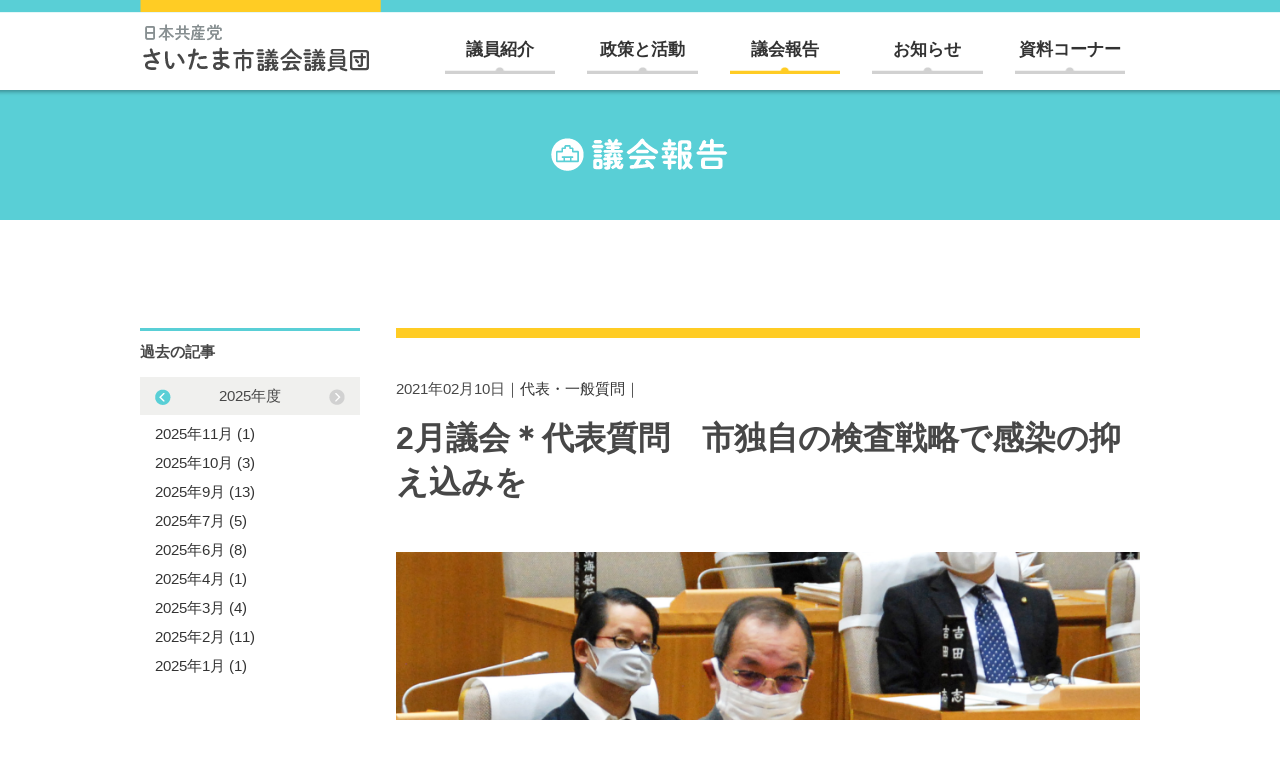

--- FILE ---
content_type: text/html; charset=UTF-8
request_url: http://www.jcp-saitama.jp/report/general/kanda/2787.html
body_size: 35491
content:
<!doctype html>
<html lang="ja">
<head>
<meta charset="utf-8">
<meta http-equiv="x-ua-compatible" content="ie=edge">
<meta name="viewport" content="width=device-width">
<meta name="format-detection" content="telephone=no">
<meta name="description" content="日本共産党さいたま市議団：市民のくらし守る命綱として全力をあげます">
<meta name="keywords" content="山崎あきら,青柳しんじ,あがつま京子,神田よしゆき,加川よしみつ,斉藤まき,とりうみ敏行,戸島
よし子,さいたま市市議会,日本共産党,共産党,政党">
<meta property="og:type" content="blog">
<meta property="og:description" content="日本共産党さいたま市議団：市民のくらし守る命綱として全力をあげます">
<title>2月議会＊代表質問　市独自の検査戦略で感染の抑え込みを｜議会報告｜日本共産党さいたま市議会議員団</title>
<meta property="og:url" content="http://www.jcp-saitama.jp/report/general/kanda/2787.html">
<meta property="og:image" content="http://www.jcp-saitama.jp/cms/wp-content/uploads/2021/02/0001-6-1-300x169.jpg">
<meta property="og:site_name" content="日本共産党さいたま市議会議員団">
<meta name='robots' content='max-image-preview:large' />
<script type="text/javascript">
window._wpemojiSettings = {"baseUrl":"https:\/\/s.w.org\/images\/core\/emoji\/14.0.0\/72x72\/","ext":".png","svgUrl":"https:\/\/s.w.org\/images\/core\/emoji\/14.0.0\/svg\/","svgExt":".svg","source":{"concatemoji":"http:\/\/www.jcp-saitama.jp\/cms\/wp-includes\/js\/wp-emoji-release.min.js?ver=6.2.8"}};
/*! This file is auto-generated */
!function(e,a,t){var n,r,o,i=a.createElement("canvas"),p=i.getContext&&i.getContext("2d");function s(e,t){p.clearRect(0,0,i.width,i.height),p.fillText(e,0,0);e=i.toDataURL();return p.clearRect(0,0,i.width,i.height),p.fillText(t,0,0),e===i.toDataURL()}function c(e){var t=a.createElement("script");t.src=e,t.defer=t.type="text/javascript",a.getElementsByTagName("head")[0].appendChild(t)}for(o=Array("flag","emoji"),t.supports={everything:!0,everythingExceptFlag:!0},r=0;r<o.length;r++)t.supports[o[r]]=function(e){if(p&&p.fillText)switch(p.textBaseline="top",p.font="600 32px Arial",e){case"flag":return s("\ud83c\udff3\ufe0f\u200d\u26a7\ufe0f","\ud83c\udff3\ufe0f\u200b\u26a7\ufe0f")?!1:!s("\ud83c\uddfa\ud83c\uddf3","\ud83c\uddfa\u200b\ud83c\uddf3")&&!s("\ud83c\udff4\udb40\udc67\udb40\udc62\udb40\udc65\udb40\udc6e\udb40\udc67\udb40\udc7f","\ud83c\udff4\u200b\udb40\udc67\u200b\udb40\udc62\u200b\udb40\udc65\u200b\udb40\udc6e\u200b\udb40\udc67\u200b\udb40\udc7f");case"emoji":return!s("\ud83e\udef1\ud83c\udffb\u200d\ud83e\udef2\ud83c\udfff","\ud83e\udef1\ud83c\udffb\u200b\ud83e\udef2\ud83c\udfff")}return!1}(o[r]),t.supports.everything=t.supports.everything&&t.supports[o[r]],"flag"!==o[r]&&(t.supports.everythingExceptFlag=t.supports.everythingExceptFlag&&t.supports[o[r]]);t.supports.everythingExceptFlag=t.supports.everythingExceptFlag&&!t.supports.flag,t.DOMReady=!1,t.readyCallback=function(){t.DOMReady=!0},t.supports.everything||(n=function(){t.readyCallback()},a.addEventListener?(a.addEventListener("DOMContentLoaded",n,!1),e.addEventListener("load",n,!1)):(e.attachEvent("onload",n),a.attachEvent("onreadystatechange",function(){"complete"===a.readyState&&t.readyCallback()})),(e=t.source||{}).concatemoji?c(e.concatemoji):e.wpemoji&&e.twemoji&&(c(e.twemoji),c(e.wpemoji)))}(window,document,window._wpemojiSettings);
</script>
<style type="text/css">
img.wp-smiley,
img.emoji {
	display: inline !important;
	border: none !important;
	box-shadow: none !important;
	height: 1em !important;
	width: 1em !important;
	margin: 0 0.07em !important;
	vertical-align: -0.1em !important;
	background: none !important;
	padding: 0 !important;
}
</style>
	<link rel='stylesheet' id='wp-block-library-css' href='http://www.jcp-saitama.jp/cms/wp-includes/css/dist/block-library/style.min.css?ver=6.2.8' type='text/css' media='all' />
<link rel='stylesheet' id='classic-theme-styles-css' href='http://www.jcp-saitama.jp/cms/wp-includes/css/classic-themes.min.css?ver=6.2.8' type='text/css' media='all' />
<style id='global-styles-inline-css' type='text/css'>
body{--wp--preset--color--black: #000000;--wp--preset--color--cyan-bluish-gray: #abb8c3;--wp--preset--color--white: #ffffff;--wp--preset--color--pale-pink: #f78da7;--wp--preset--color--vivid-red: #cf2e2e;--wp--preset--color--luminous-vivid-orange: #ff6900;--wp--preset--color--luminous-vivid-amber: #fcb900;--wp--preset--color--light-green-cyan: #7bdcb5;--wp--preset--color--vivid-green-cyan: #00d084;--wp--preset--color--pale-cyan-blue: #8ed1fc;--wp--preset--color--vivid-cyan-blue: #0693e3;--wp--preset--color--vivid-purple: #9b51e0;--wp--preset--gradient--vivid-cyan-blue-to-vivid-purple: linear-gradient(135deg,rgba(6,147,227,1) 0%,rgb(155,81,224) 100%);--wp--preset--gradient--light-green-cyan-to-vivid-green-cyan: linear-gradient(135deg,rgb(122,220,180) 0%,rgb(0,208,130) 100%);--wp--preset--gradient--luminous-vivid-amber-to-luminous-vivid-orange: linear-gradient(135deg,rgba(252,185,0,1) 0%,rgba(255,105,0,1) 100%);--wp--preset--gradient--luminous-vivid-orange-to-vivid-red: linear-gradient(135deg,rgba(255,105,0,1) 0%,rgb(207,46,46) 100%);--wp--preset--gradient--very-light-gray-to-cyan-bluish-gray: linear-gradient(135deg,rgb(238,238,238) 0%,rgb(169,184,195) 100%);--wp--preset--gradient--cool-to-warm-spectrum: linear-gradient(135deg,rgb(74,234,220) 0%,rgb(151,120,209) 20%,rgb(207,42,186) 40%,rgb(238,44,130) 60%,rgb(251,105,98) 80%,rgb(254,248,76) 100%);--wp--preset--gradient--blush-light-purple: linear-gradient(135deg,rgb(255,206,236) 0%,rgb(152,150,240) 100%);--wp--preset--gradient--blush-bordeaux: linear-gradient(135deg,rgb(254,205,165) 0%,rgb(254,45,45) 50%,rgb(107,0,62) 100%);--wp--preset--gradient--luminous-dusk: linear-gradient(135deg,rgb(255,203,112) 0%,rgb(199,81,192) 50%,rgb(65,88,208) 100%);--wp--preset--gradient--pale-ocean: linear-gradient(135deg,rgb(255,245,203) 0%,rgb(182,227,212) 50%,rgb(51,167,181) 100%);--wp--preset--gradient--electric-grass: linear-gradient(135deg,rgb(202,248,128) 0%,rgb(113,206,126) 100%);--wp--preset--gradient--midnight: linear-gradient(135deg,rgb(2,3,129) 0%,rgb(40,116,252) 100%);--wp--preset--duotone--dark-grayscale: url('#wp-duotone-dark-grayscale');--wp--preset--duotone--grayscale: url('#wp-duotone-grayscale');--wp--preset--duotone--purple-yellow: url('#wp-duotone-purple-yellow');--wp--preset--duotone--blue-red: url('#wp-duotone-blue-red');--wp--preset--duotone--midnight: url('#wp-duotone-midnight');--wp--preset--duotone--magenta-yellow: url('#wp-duotone-magenta-yellow');--wp--preset--duotone--purple-green: url('#wp-duotone-purple-green');--wp--preset--duotone--blue-orange: url('#wp-duotone-blue-orange');--wp--preset--font-size--small: 13px;--wp--preset--font-size--medium: 20px;--wp--preset--font-size--large: 36px;--wp--preset--font-size--x-large: 42px;--wp--preset--spacing--20: 0.44rem;--wp--preset--spacing--30: 0.67rem;--wp--preset--spacing--40: 1rem;--wp--preset--spacing--50: 1.5rem;--wp--preset--spacing--60: 2.25rem;--wp--preset--spacing--70: 3.38rem;--wp--preset--spacing--80: 5.06rem;--wp--preset--shadow--natural: 6px 6px 9px rgba(0, 0, 0, 0.2);--wp--preset--shadow--deep: 12px 12px 50px rgba(0, 0, 0, 0.4);--wp--preset--shadow--sharp: 6px 6px 0px rgba(0, 0, 0, 0.2);--wp--preset--shadow--outlined: 6px 6px 0px -3px rgba(255, 255, 255, 1), 6px 6px rgba(0, 0, 0, 1);--wp--preset--shadow--crisp: 6px 6px 0px rgba(0, 0, 0, 1);}:where(.is-layout-flex){gap: 0.5em;}body .is-layout-flow > .alignleft{float: left;margin-inline-start: 0;margin-inline-end: 2em;}body .is-layout-flow > .alignright{float: right;margin-inline-start: 2em;margin-inline-end: 0;}body .is-layout-flow > .aligncenter{margin-left: auto !important;margin-right: auto !important;}body .is-layout-constrained > .alignleft{float: left;margin-inline-start: 0;margin-inline-end: 2em;}body .is-layout-constrained > .alignright{float: right;margin-inline-start: 2em;margin-inline-end: 0;}body .is-layout-constrained > .aligncenter{margin-left: auto !important;margin-right: auto !important;}body .is-layout-constrained > :where(:not(.alignleft):not(.alignright):not(.alignfull)){max-width: var(--wp--style--global--content-size);margin-left: auto !important;margin-right: auto !important;}body .is-layout-constrained > .alignwide{max-width: var(--wp--style--global--wide-size);}body .is-layout-flex{display: flex;}body .is-layout-flex{flex-wrap: wrap;align-items: center;}body .is-layout-flex > *{margin: 0;}:where(.wp-block-columns.is-layout-flex){gap: 2em;}.has-black-color{color: var(--wp--preset--color--black) !important;}.has-cyan-bluish-gray-color{color: var(--wp--preset--color--cyan-bluish-gray) !important;}.has-white-color{color: var(--wp--preset--color--white) !important;}.has-pale-pink-color{color: var(--wp--preset--color--pale-pink) !important;}.has-vivid-red-color{color: var(--wp--preset--color--vivid-red) !important;}.has-luminous-vivid-orange-color{color: var(--wp--preset--color--luminous-vivid-orange) !important;}.has-luminous-vivid-amber-color{color: var(--wp--preset--color--luminous-vivid-amber) !important;}.has-light-green-cyan-color{color: var(--wp--preset--color--light-green-cyan) !important;}.has-vivid-green-cyan-color{color: var(--wp--preset--color--vivid-green-cyan) !important;}.has-pale-cyan-blue-color{color: var(--wp--preset--color--pale-cyan-blue) !important;}.has-vivid-cyan-blue-color{color: var(--wp--preset--color--vivid-cyan-blue) !important;}.has-vivid-purple-color{color: var(--wp--preset--color--vivid-purple) !important;}.has-black-background-color{background-color: var(--wp--preset--color--black) !important;}.has-cyan-bluish-gray-background-color{background-color: var(--wp--preset--color--cyan-bluish-gray) !important;}.has-white-background-color{background-color: var(--wp--preset--color--white) !important;}.has-pale-pink-background-color{background-color: var(--wp--preset--color--pale-pink) !important;}.has-vivid-red-background-color{background-color: var(--wp--preset--color--vivid-red) !important;}.has-luminous-vivid-orange-background-color{background-color: var(--wp--preset--color--luminous-vivid-orange) !important;}.has-luminous-vivid-amber-background-color{background-color: var(--wp--preset--color--luminous-vivid-amber) !important;}.has-light-green-cyan-background-color{background-color: var(--wp--preset--color--light-green-cyan) !important;}.has-vivid-green-cyan-background-color{background-color: var(--wp--preset--color--vivid-green-cyan) !important;}.has-pale-cyan-blue-background-color{background-color: var(--wp--preset--color--pale-cyan-blue) !important;}.has-vivid-cyan-blue-background-color{background-color: var(--wp--preset--color--vivid-cyan-blue) !important;}.has-vivid-purple-background-color{background-color: var(--wp--preset--color--vivid-purple) !important;}.has-black-border-color{border-color: var(--wp--preset--color--black) !important;}.has-cyan-bluish-gray-border-color{border-color: var(--wp--preset--color--cyan-bluish-gray) !important;}.has-white-border-color{border-color: var(--wp--preset--color--white) !important;}.has-pale-pink-border-color{border-color: var(--wp--preset--color--pale-pink) !important;}.has-vivid-red-border-color{border-color: var(--wp--preset--color--vivid-red) !important;}.has-luminous-vivid-orange-border-color{border-color: var(--wp--preset--color--luminous-vivid-orange) !important;}.has-luminous-vivid-amber-border-color{border-color: var(--wp--preset--color--luminous-vivid-amber) !important;}.has-light-green-cyan-border-color{border-color: var(--wp--preset--color--light-green-cyan) !important;}.has-vivid-green-cyan-border-color{border-color: var(--wp--preset--color--vivid-green-cyan) !important;}.has-pale-cyan-blue-border-color{border-color: var(--wp--preset--color--pale-cyan-blue) !important;}.has-vivid-cyan-blue-border-color{border-color: var(--wp--preset--color--vivid-cyan-blue) !important;}.has-vivid-purple-border-color{border-color: var(--wp--preset--color--vivid-purple) !important;}.has-vivid-cyan-blue-to-vivid-purple-gradient-background{background: var(--wp--preset--gradient--vivid-cyan-blue-to-vivid-purple) !important;}.has-light-green-cyan-to-vivid-green-cyan-gradient-background{background: var(--wp--preset--gradient--light-green-cyan-to-vivid-green-cyan) !important;}.has-luminous-vivid-amber-to-luminous-vivid-orange-gradient-background{background: var(--wp--preset--gradient--luminous-vivid-amber-to-luminous-vivid-orange) !important;}.has-luminous-vivid-orange-to-vivid-red-gradient-background{background: var(--wp--preset--gradient--luminous-vivid-orange-to-vivid-red) !important;}.has-very-light-gray-to-cyan-bluish-gray-gradient-background{background: var(--wp--preset--gradient--very-light-gray-to-cyan-bluish-gray) !important;}.has-cool-to-warm-spectrum-gradient-background{background: var(--wp--preset--gradient--cool-to-warm-spectrum) !important;}.has-blush-light-purple-gradient-background{background: var(--wp--preset--gradient--blush-light-purple) !important;}.has-blush-bordeaux-gradient-background{background: var(--wp--preset--gradient--blush-bordeaux) !important;}.has-luminous-dusk-gradient-background{background: var(--wp--preset--gradient--luminous-dusk) !important;}.has-pale-ocean-gradient-background{background: var(--wp--preset--gradient--pale-ocean) !important;}.has-electric-grass-gradient-background{background: var(--wp--preset--gradient--electric-grass) !important;}.has-midnight-gradient-background{background: var(--wp--preset--gradient--midnight) !important;}.has-small-font-size{font-size: var(--wp--preset--font-size--small) !important;}.has-medium-font-size{font-size: var(--wp--preset--font-size--medium) !important;}.has-large-font-size{font-size: var(--wp--preset--font-size--large) !important;}.has-x-large-font-size{font-size: var(--wp--preset--font-size--x-large) !important;}
.wp-block-navigation a:where(:not(.wp-element-button)){color: inherit;}
:where(.wp-block-columns.is-layout-flex){gap: 2em;}
.wp-block-pullquote{font-size: 1.5em;line-height: 1.6;}
</style>
<link rel="https://api.w.org/" href="http://www.jcp-saitama.jp/wp-json/" /><link rel="EditURI" type="application/rsd+xml" title="RSD" href="http://www.jcp-saitama.jp/cms/xmlrpc.php?rsd" />
<link rel="wlwmanifest" type="application/wlwmanifest+xml" href="http://www.jcp-saitama.jp/cms/wp-includes/wlwmanifest.xml" />
<meta name="generator" content="WordPress 6.2.8" />
<link rel="canonical" href="http://www.jcp-saitama.jp/report/general/general/2787.html" />
<link rel='shortlink' href='http://www.jcp-saitama.jp/?p=2787' />
<link rel="alternate" type="application/json+oembed" href="http://www.jcp-saitama.jp/wp-json/oembed/1.0/embed?url=http%3A%2F%2Fwww.jcp-saitama.jp%2Freport%2Fgeneral%2Fgeneral%2F2787.html" />
<link rel="alternate" type="text/xml+oembed" href="http://www.jcp-saitama.jp/wp-json/oembed/1.0/embed?url=http%3A%2F%2Fwww.jcp-saitama.jp%2Freport%2Fgeneral%2Fgeneral%2F2787.html&#038;format=xml" />
<link rel="shortcut icon" href="/lib/img/favicon.ico" rel="shortcut icon">
<link rel="stylesheet" href="/lib/css/magnific-popup.css">
<link rel="stylesheet" href="/lib/css/slick.css">
<link rel="stylesheet" href="http://www.jcp-saitama.jp/cms/wp-content/themes/saitama_shigi/style.css?1539116225">
<link rel="stylesheet" href="http://www.jcp-saitama.jp/cms/wp-content/themes/saitama_shigi/cmp.css?1684835268">
<link rel="stylesheet" href="http://www.jcp-saitama.jp/cms/wp-content/themes/saitama_shigi/report.css">
<script src="/lib/js/jquery.min.js"></script>
<script src="/lib/js/jquery.matchHeight.js"></script>
<script src="/lib/js/jquery.magnific-popup.min.js"></script>
<script src="/lib/js/slick.min.js"></script>
<script src="http://www.jcp-saitama.jp/cms/wp-content/themes/saitama_shigi/main.js?1538047645"></script>
<!--[if lt IE 9]>
<script src="/lib/js/html5shiv-printshiv.min.js"></script>
<![endif]-->
</head>
<body>
<span id="pagetop"></span>
<div id="header"><div id="btn_spmenu"><span class="bar1"></span><span class="bar2"></span><span class="bar3"></span></div>
	<header>
		<div class="gnavbg">
			<div id="logo"><a href="http://www.jcp-saitama.jp/"><img src="/lib/img/cmn/logo_hd.gif" alt="日本共産党　さいたま市議会議員団" class="pc"><img src="/lib/img/top/logo_sp.png" alt="日本共産党　さいたま市議会議員団" class="sp"></a></div>
			<div id="gnavi">
				<nav>
					<ul class="navmain">
						<li class="giin"><a href="http://www.jcp-saitama.jp/member">議員紹介</a></li>
						<li class="seisaku"><a href="http://www.jcp-saitama.jp/policy">政策と活動</a></li>
						<li class="houkoku"><a href="http://www.jcp-saitama.jp/report">議会報告</a></li>
						<li class="oshirase"><a href="http://www.jcp-saitama.jp/news">お知らせ</a></li>
						<li class="shiryo"><a href="http://www.jcp-saitama.jp/download">資料コーナー</a></li>
						<li class="sp soudan"><a href="http://www.jcp-saitama.jp/consult">生活相談・法律相談</a></li>
					</ul>
					<ul class="navsub">
						<li class="form"><a href="http://www.jcp-saitama.jp/inquiry" class="formbtn">お問い合わせフォーム</a></li>
						<li class="search">
							<div class="btn"></div>
							<form role="search" method="get" action="http://www.jcp-saitama.jp/" class="search_form">
							<input type="text" name="s" id="s" placeholder="キーワードを入力して検索">
							<button type="submit" class="btn"></button>
							</form>
							</li>
					</ul>
				</nav>
			</div>
		</div>
	</header>
</div>
<!-- //header -->
<!-- single.php -->
<div id="container">
	<div class="hdtype01">
		<div>
			<h1><a href="http://www.jcp-saitama.jp/report"><span>議会報告</span></a></h1>
		</div>
	</div>
	<div id="contents">
		<div id="main">
			<main>
				<div class="entry">
										<p class="entry_date">2021年02月10日｜<a href="http://www.jcp-saitama.jp/report/report_cat/general">代表・一般質問</a>｜</p>
					<h2>2月議会＊代表質問　市独自の検査戦略で感染の抑え込みを</h2>
					<div class="entrybody">
					
												<div class="fig1">
						<img src="http://www.jcp-saitama.jp/cms/wp-content/uploads/2021/02/f1ab338fa6b610213cdbb1c84789fe42.jpg" alt="">
													<p class="cap">本会議場で代表質問をおこなう神田よしゆき市議</p>
													</div>
												<p>　2 月10 日、2 月議会本会議で神田よしゆき市議が代表質問に立ちました。</p>
<p>　日本における新型コロナウイルス感染症の発生から約1 年がたちますが、全国各地の爆発的な感染拡大で2 度目の緊急事態宣言も延長となりました。神田市議は感染拡大を抑え、市民の命を守るための対策について質問しました。</p>
<p><strong>神田</strong>　感染拡大を抑えるためにはPCR 検査を拡充し、無症状者を含めた感染者を把握し保護することが必要だと何度も指摘してきたが、市は検査体制や財政的な問題から抜本的な手立てを打ってこなかった。本市の高齢者施設利用者・職員に対する検査費用の一部補助だけではあまりにも中途半端。厚生労働省は医療機関、高齢者施設等の利用者・勤務者すべての検査を求めており、検査も無料にすべき。</p>
<p><strong>副市長</strong>　陽性患者の調査で高齢者施設や学校関係者等に幅広くPCR 検査を実施し、昨年は大宮南銀座地域の店舗を対象にも実施してきた。今後埼玉県とも情報共有をおこないながら、必要な検査を実施するなど感染症拡大防止に全力を挙げる。</p>
<p>&nbsp;</p>
<p><strong>神田</strong>　従来の枠を超えない答弁だ。最大の問題は、国や市が感染拡大を抑える検査戦略を持っていないこと。すでに多くの自治体が独自に検査拡充をおこない、抑え込みに成功している。市独自の検査拡充をやらないというのであれば、市長が言う「コロナと闘う」とは到底言えない。</p>
<p>&nbsp;</p>
<p><strong>自宅療養者への医療的ケア強めよ</strong></p>
<p>　神田市議は、病院、宿泊療養施設の実態と自宅療養者に対する支援について質問しました。さいたま医療圏における確保病床数は、重症27 床、軽症・中等症234 床の合計261 床、市内の宿泊療養施設は171 室が確保されています。入院者146 人、宿泊療養者95 人に対し、自宅療養者は904 人です（2月1 日現在）。</p>
<p><strong>神田</strong>　自宅療養者のうち入院待機中の人は何人か。</p>
<p><strong>副市長</strong>　自宅療養で症状の急変により、入院療養が必要と認められれば深夜でも入院調整をしている。入院時期は、直ちに救急搬送する場合や体調の安定を待ち日中の入院となる場合もあり、個々の病状に応じた対応をとっている。したがって現在入院待機となる自宅療養者はいない。</p>
<p>　市は「自宅療養者には食糧支援や医師・保健師等による毎日の健康観察で速やかに病状を把握し、必要な受診や入院調整ができる体制としている」と答弁しましたが、このままでは家庭内感染は避けられず、容体の急変にも対応できません。神田市議は、宿泊療養施設の確保を進め、自宅療養者への医療的ケアを強化するためにも、当面の対応として保健所機能を持つ支所設置を求めました。市は「支所の設置には、多くの人員と手続きが必要になる」として、従来と同様に各区保健センターの職員を保健所に派遣することで体制強化を図ると答弁しました。</p>
<p><strong>予算を組み替えコロナ対策の強化を</strong></p>
<p>　次に、神田市議は2 月4 日に党市議団が提起した予算組み替え提案（表）について、「コロナ対策として緊急に必要な事業として、ベッドの確保や検査の拡充を提起した。これらを進める意思があるのか」とただしました。</p>
<p>&nbsp;</p>
<p><img decoding="async" class="alignnone size-medium wp-image-2788" src="http://www.jcp-saitama.jp/cms/wp-content/uploads/2021/02/0001-6-1-300x169.jpg" alt="" width="300" height="169" srcset="http://www.jcp-saitama.jp/cms/wp-content/uploads/2021/02/0001-6-1-300x169.jpg 300w, http://www.jcp-saitama.jp/cms/wp-content/uploads/2021/02/0001-6-1-768x432.jpg 768w, http://www.jcp-saitama.jp/cms/wp-content/uploads/2021/02/0001-6-1-1024x576.jpg 1024w" sizes="(max-width: 300px) 100vw, 300px" /></p>
<p>本会議場で提示した「2021年度予算組み替え提案」パネル</p>
<p>&nbsp;</p>
<p>　市長は「健全な財政運営の観点や、適正な受益者負担の観点等から、多くの課題を抱えている。新型コロナ対策については国の動向を注視し、今後も機動的かつ弾力的に対応していく」と答弁しました。</p>
<p>　神田市議はそのほか、「小規模企業者、個人事業主向けの第2 弾の給付金」の支給を求めました。また、国民健康保険税の引き上げの撤回、市独自での35 人学級の前倒し実施についてとりあげました。</p>
<p>&nbsp;</p>
<p>さいたま市議会インターネット議会中継（録画）</p>
<p><a href="https://saitama-city.stream.jfit.co.jp/?tpl=play_vod&amp;inquiry_id=1811">https://saitama-city.stream.jfit.co.jp/?tpl=play_vod&amp;inquiry_id=1811</a></p>
</div>
				</div>
			<!-- entry -->
	<div class="pagelink">
	<ul>
    <li class="prev"><a href="http://www.jcp-saitama.jp/report/debate/kubo/2770.html" rel="prev">前の記事</a></li>
<li class="toplist"><a href="http://www.jcp-saitama.jp/report">一覧へ戻る</a></li>
       <li class="next"><a href="http://www.jcp-saitama.jp/report/general/toba/2789.html" rel="next">次の記事</a></li>
 </ul>
</div>	
				<!-- /paging --> 
							</main>
		</div>
		<!-- /main -->
<div id="side">
	<aside>
		<div class="sidebox">
			<h2>過去の記事</h2>
			<div class="archives_monthly" dir="rtl">
								<dl class="slide">
					<dt>
						2025年度
					</dt>
					<dd>
						<ul dir="ltr">
								<li><a href='http://www.jcp-saitama.jp/report/2025/11'>2025年11月 (1)</a></li>
	<li><a href='http://www.jcp-saitama.jp/report/2025/10'>2025年10月 (3)</a></li>
	<li><a href='http://www.jcp-saitama.jp/report/2025/09'>2025年9月 (13)</a></li>
	<li><a href='http://www.jcp-saitama.jp/report/2025/07'>2025年7月 (5)</a></li>
	<li><a href='http://www.jcp-saitama.jp/report/2025/06'>2025年6月 (8)</a></li>
	<li><a href='http://www.jcp-saitama.jp/report/2025/04'>2025年4月 (1)</a></li>
	<li><a href='http://www.jcp-saitama.jp/report/2025/03'>2025年3月 (4)</a></li>
	<li><a href='http://www.jcp-saitama.jp/report/2025/02'>2025年2月 (11)</a></li>
	<li><a href='http://www.jcp-saitama.jp/report/2025/01'>2025年1月 (1)</a>						</ul>
					</dd>
				</dl>
								<dl class="slide">
					<dt>
						2024年度
					</dt>
					<dd>
						<ul dir="ltr">
							</li>
	<li><a href='http://www.jcp-saitama.jp/report/2024/12'>2024年12月 (10)</a></li>
	<li><a href='http://www.jcp-saitama.jp/report/2024/10'>2024年10月 (6)</a></li>
	<li><a href='http://www.jcp-saitama.jp/report/2024/09'>2024年9月 (12)</a></li>
	<li><a href='http://www.jcp-saitama.jp/report/2024/07'>2024年7月 (1)</a></li>
	<li><a href='http://www.jcp-saitama.jp/report/2024/06'>2024年6月 (11)</a></li>
	<li><a href='http://www.jcp-saitama.jp/report/2024/05'>2024年5月 (1)</a></li>
	<li><a href='http://www.jcp-saitama.jp/report/2024/04'>2024年4月 (2)</a></li>
	<li><a href='http://www.jcp-saitama.jp/report/2024/03'>2024年3月 (3)</a></li>
	<li><a href='http://www.jcp-saitama.jp/report/2024/02'>2024年2月 (9)</a></li>
	<li><a href='http://www.jcp-saitama.jp/report/2024/01'>2024年1月 (5)</a>						</ul>
					</dd>
				</dl>
								<dl class="slide">
					<dt>
						2023年度
					</dt>
					<dd>
						<ul dir="ltr">
							</li>
	<li><a href='http://www.jcp-saitama.jp/report/2023/12'>2023年12月 (3)</a></li>
	<li><a href='http://www.jcp-saitama.jp/report/2023/11'>2023年11月 (2)</a></li>
	<li><a href='http://www.jcp-saitama.jp/report/2023/10'>2023年10月 (1)</a></li>
	<li><a href='http://www.jcp-saitama.jp/report/2023/09'>2023年9月 (9)</a></li>
	<li><a href='http://www.jcp-saitama.jp/report/2023/08'>2023年8月 (1)</a></li>
	<li><a href='http://www.jcp-saitama.jp/report/2023/07'>2023年7月 (1)</a></li>
	<li><a href='http://www.jcp-saitama.jp/report/2023/06'>2023年6月 (12)</a></li>
	<li><a href='http://www.jcp-saitama.jp/report/2023/03'>2023年3月 (3)</a></li>
	<li><a href='http://www.jcp-saitama.jp/report/2023/02'>2023年2月 (19)</a>						</ul>
					</dd>
				</dl>
								<dl class="slide">
					<dt>
						2022年度
					</dt>
					<dd>
						<ul dir="ltr">
							</li>
	<li><a href='http://www.jcp-saitama.jp/report/2022/12'>2022年12月 (17)</a></li>
	<li><a href='http://www.jcp-saitama.jp/report/2022/10'>2022年10月 (8)</a></li>
	<li><a href='http://www.jcp-saitama.jp/report/2022/09'>2022年9月 (16)</a></li>
	<li><a href='http://www.jcp-saitama.jp/report/2022/06'>2022年6月 (15)</a></li>
	<li><a href='http://www.jcp-saitama.jp/report/2022/04'>2022年4月 (5)</a></li>
	<li><a href='http://www.jcp-saitama.jp/report/2022/03'>2022年3月 (5)</a></li>
	<li><a href='http://www.jcp-saitama.jp/report/2022/02'>2022年2月 (21)</a></li>
	<li><a href='http://www.jcp-saitama.jp/report/2022/01'>2022年1月 (2)</a>						</ul>
					</dd>
				</dl>
								<dl class="slide">
					<dt>
						2021年度
					</dt>
					<dd>
						<ul dir="ltr">
							</li>
	<li><a href='http://www.jcp-saitama.jp/report/2021/12'>2021年12月 (12)</a></li>
	<li><a href='http://www.jcp-saitama.jp/report/2021/11'>2021年11月 (4)</a></li>
	<li><a href='http://www.jcp-saitama.jp/report/2021/10'>2021年10月 (5)</a></li>
	<li><a href='http://www.jcp-saitama.jp/report/2021/09'>2021年9月 (20)</a></li>
	<li><a href='http://www.jcp-saitama.jp/report/2021/08'>2021年8月 (1)</a></li>
	<li><a href='http://www.jcp-saitama.jp/report/2021/07'>2021年7月 (2)</a></li>
	<li><a href='http://www.jcp-saitama.jp/report/2021/06'>2021年6月 (16)</a></li>
	<li><a href='http://www.jcp-saitama.jp/report/2021/04'>2021年4月 (1)</a></li>
	<li><a href='http://www.jcp-saitama.jp/report/2021/03'>2021年3月 (15)</a></li>
	<li><a href='http://www.jcp-saitama.jp/report/2021/02'>2021年2月 (12)</a></li>
	<li><a href='http://www.jcp-saitama.jp/report/2021/01'>2021年1月 (2)</a>						</ul>
					</dd>
				</dl>
								<dl class="slide">
					<dt>
						2020年度
					</dt>
					<dd>
						<ul dir="ltr">
							</li>
	<li><a href='http://www.jcp-saitama.jp/report/2020/12'>2020年12月 (14)</a></li>
	<li><a href='http://www.jcp-saitama.jp/report/2020/11'>2020年11月 (8)</a></li>
	<li><a href='http://www.jcp-saitama.jp/report/2020/10'>2020年10月 (9)</a></li>
	<li><a href='http://www.jcp-saitama.jp/report/2020/09'>2020年9月 (16)</a></li>
	<li><a href='http://www.jcp-saitama.jp/report/2020/08'>2020年8月 (2)</a></li>
	<li><a href='http://www.jcp-saitama.jp/report/2020/07'>2020年7月 (1)</a></li>
	<li><a href='http://www.jcp-saitama.jp/report/2020/06'>2020年6月 (17)</a></li>
	<li><a href='http://www.jcp-saitama.jp/report/2020/05'>2020年5月 (6)</a></li>
	<li><a href='http://www.jcp-saitama.jp/report/2020/04'>2020年4月 (3)</a></li>
	<li><a href='http://www.jcp-saitama.jp/report/2020/03'>2020年3月 (10)</a></li>
	<li><a href='http://www.jcp-saitama.jp/report/2020/02'>2020年2月 (16)</a></li>
	<li><a href='http://www.jcp-saitama.jp/report/2020/01'>2020年1月 (4)</a>						</ul>
					</dd>
				</dl>
								<dl class="slide">
					<dt>
						2019年度
					</dt>
					<dd>
						<ul dir="ltr">
							</li>
	<li><a href='http://www.jcp-saitama.jp/report/2019/12'>2019年12月 (12)</a></li>
	<li><a href='http://www.jcp-saitama.jp/report/2019/11'>2019年11月 (4)</a></li>
	<li><a href='http://www.jcp-saitama.jp/report/2019/10'>2019年10月 (12)</a></li>
	<li><a href='http://www.jcp-saitama.jp/report/2019/09'>2019年9月 (15)</a></li>
	<li><a href='http://www.jcp-saitama.jp/report/2019/08'>2019年8月 (1)</a></li>
	<li><a href='http://www.jcp-saitama.jp/report/2019/07'>2019年7月 (1)</a></li>
	<li><a href='http://www.jcp-saitama.jp/report/2019/06'>2019年6月 (16)</a></li>
	<li><a href='http://www.jcp-saitama.jp/report/2019/05'>2019年5月 (1)</a></li>
	<li><a href='http://www.jcp-saitama.jp/report/2019/03'>2019年3月 (3)</a></li>
	<li><a href='http://www.jcp-saitama.jp/report/2019/02'>2019年2月 (24)</a></li>
	<li><a href='http://www.jcp-saitama.jp/report/2019/01'>2019年1月 (1)</a>						</ul>
					</dd>
				</dl>
								<dl class="slide">
					<dt>
						2018年度
					</dt>
					<dd>
						<ul dir="ltr">
							</li>
	<li><a href='http://www.jcp-saitama.jp/report/2018/12'>2018年12月 (15)</a></li>
	<li><a href='http://www.jcp-saitama.jp/report/2018/11'>2018年11月 (4)</a></li>
	<li><a href='http://www.jcp-saitama.jp/report/2018/10'>2018年10月 (11)</a></li>
	<li><a href='http://www.jcp-saitama.jp/report/2018/09'>2018年9月 (17)</a></li>
	<li><a href='http://www.jcp-saitama.jp/report/2018/06'>2018年6月 (14)</a>						</ul>
					</dd>
				</dl>
								<dl class="slide">
					<dt>
						2017年度
					</dt>
					<dd>
						<ul dir="ltr">
							</li>
	<li><a href='http://www.jcp-saitama.jp/report/2017/12'>2017年12月 (2)</a></li>
	<li><a href='http://www.jcp-saitama.jp/report/2017/06'>2017年6月 (2)</a></li>
	<li><a href='http://www.jcp-saitama.jp/report/2017/05'>2017年5月 (4)</a>						</ul>
					</dd>
				</dl>
								<dl class="slide">
					<dt>
						2016年度
					</dt>
					<dd>
						<ul dir="ltr">
							</li>
	<li><a href='http://www.jcp-saitama.jp/report/2016/12'>2016年12月 (1)</a></li>
	<li><a href='http://www.jcp-saitama.jp/report/2016/11'>2016年11月 (6)</a></li>
	<li><a href='http://www.jcp-saitama.jp/report/2016/10'>2016年10月 (10)</a></li>
	<li><a href='http://www.jcp-saitama.jp/report/2016/09'>2016年9月 (5)</a></li>
	<li><a href='http://www.jcp-saitama.jp/report/2016/08'>2016年8月 (3)</a></li>
	<li><a href='http://www.jcp-saitama.jp/report/2016/07'>2016年7月 (2)</a></li>
	<li><a href='http://www.jcp-saitama.jp/report/2016/06'>2016年6月 (18)</a></li>
	<li><a href='http://www.jcp-saitama.jp/report/2016/05'>2016年5月 (7)</a></li>
	<li><a href='http://www.jcp-saitama.jp/report/2016/04'>2016年4月 (8)</a>						</ul>
					</dd>
				</dl>
							</div>
		</div>
		
								<div class="sidebox">
			<h2>カテゴリー</h2>
			<ul class="sidelist">
					<li class="cat-item cat-item-21"><a href="http://www.jcp-saitama.jp/report/report_cat/general">代表・一般質問</a>
</li>
	<li class="cat-item cat-item-22"><a href="http://www.jcp-saitama.jp/report/report_cat/committee">委員会</a>
</li>
	<li class="cat-item cat-item-23"><a href="http://www.jcp-saitama.jp/report/report_cat/debate">質疑・討論</a>
</li>
	<li class="cat-item cat-item-24"><a href="http://www.jcp-saitama.jp/report/report_cat/others">その他</a>
</li>
			</ul>
		</div>
				
				<div class="sidebox">
			<h2>議員</h2>
			<ul class="sidelist">
					<li class="cat-item cat-item-57"><a href="http://www.jcp-saitama.jp/report/report_member/%e6%b1%a0%e7%94%b0%e3%82%81%e3%81%90%e3%81%bf">池田めぐみ</a>
</li>
	<li class="cat-item cat-item-29"><a href="http://www.jcp-saitama.jp/report/report_member/kubo">久保みき</a>
</li>
	<li class="cat-item cat-item-31"><a href="http://www.jcp-saitama.jp/report/report_member/muramatsu">松村としお</a>
</li>
	<li class="cat-item cat-item-49"><a href="http://www.jcp-saitama.jp/report/report_member/toba">とばめぐみ</a>
</li>
	<li class="cat-item cat-item-50"><a href="http://www.jcp-saitama.jp/report/report_member/kaneko">金子あきよ</a>
</li>
	<li class="cat-item cat-item-51"><a href="http://www.jcp-saitama.jp/report/report_member/takekoshi">たけこし連</a>
</li>
			</ul>
		</div>
				
			</aside>
	<!-- /aside -->

</div>	</div>
	<!-- /contents --> 
</div>
<div id="btn_pagetop"><a href="#pagetop"><img src="/lib/img/cmn/pagetop.png" alt="ページトップへ"></a></div>
<!-- /pagetop -->
<div id="footer">
	<footer>
		<div class="ftinner">
			<div class="contact_top"><a href="/inquiry"><img src="/lib/img/top/p_contact.png" alt="ご意見・ご要望をお気軽にお寄せください　問い合わせフォームへ" class="pc"><img src="/lib/img/top/p_contact_sp.png" alt="" class="sp"></a></div>
			<div class="address">
				<dl>
					<dt>
						<div>日本共産党<span>さいたま市議会<br class="pc">議員団</span></div>
						<!-- <a href="https://www.facebook.com/jcp.saitama.sigidan/" target="_blank" class="fb"><img src="/lib/img/cmn/icon_fb_m.png" alt=""></a> -->
					</dt>
					<dd>〒330-0061<br> さいたま市浦和区常盤6-4-4　<br class="pc"> さいたま市議会内</dd>
					<dd>TEL 048-829-1811　<br class="pc"> FAX 048-833-8165</dd>
				</dl>
				<p>&copy;2007-2018　<br class="pc"> 日本共産党さいたま市議会議員団</p>
			</div>
		</div>
	</footer>
</div>
<!-- /footer -->
</body>
</html>


--- FILE ---
content_type: text/css
request_url: http://www.jcp-saitama.jp/cms/wp-content/themes/saitama_shigi/report.css
body_size: 334
content:
@charset "UTF-8";

/* report
-----------------------------------------------------*/ 

.hdtype01 h1 a {
	background: url(/lib/img/report/h_houkoku.png) no-repeat center center;
}

@media only screen and (max-width:767px) {

.hdtype01 h1 a {
	background-image: url(/lib/img/report/h_houkoku_sp.png);
	background-size: 23.1vw auto;
}

}